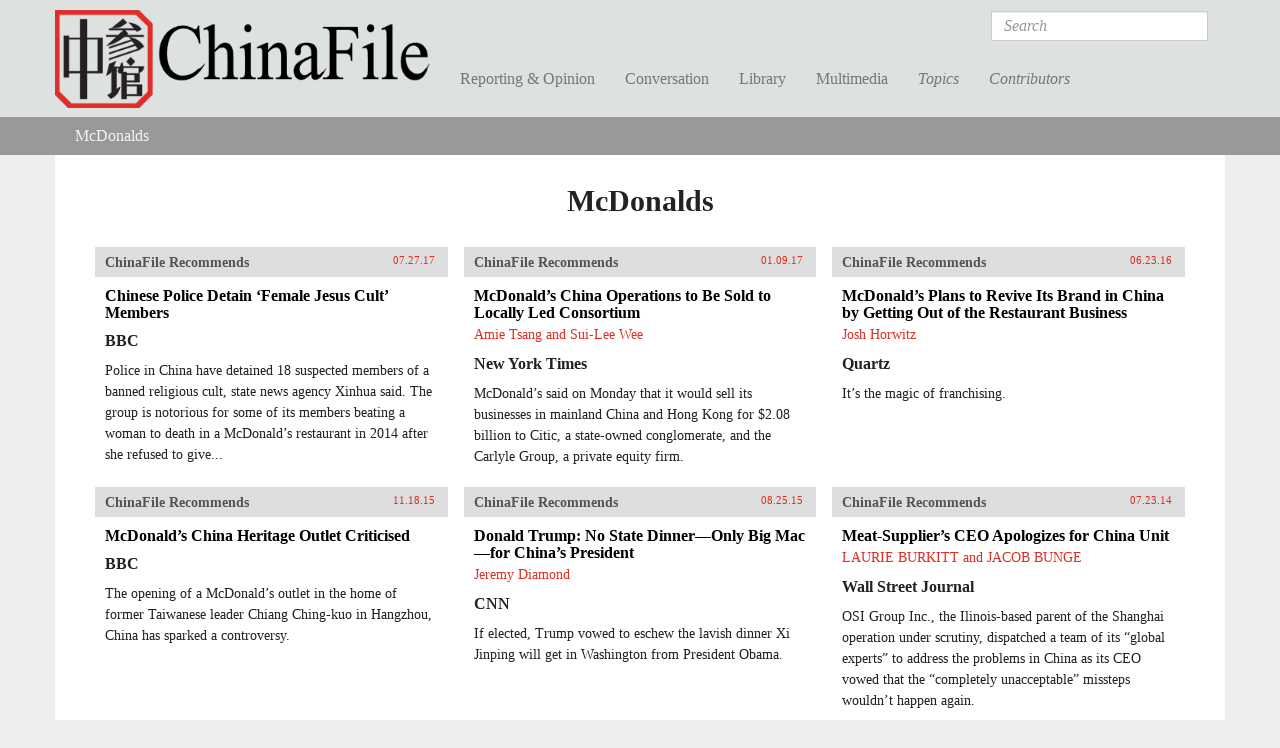

--- FILE ---
content_type: text/html; charset=utf-8
request_url: https://www.chinafile.com/keyword/mcdonalds
body_size: 9416
content:
<!DOCTYPE html PUBLIC "-//W3C//DTD XHTML+RDFa 1.0//EN"
  "http://www.w3.org/MarkUp/DTD/xhtml-rdfa-1.dtd">
<html xmlns="http://www.w3.org/1999/xhtml" xml:lang="en" version="XHTML+RDFa 1.0" dir="ltr"
  xmlns:fb="https://ogp.me/ns/fb#"
  xmlns:og="https://ogp.me/ns#">

<head profile="http://www.w3.org/1999/xhtml/vocab">
  <meta http-equiv="Content-Type" content="text/html; charset=utf-8" />
<link rel="shortcut icon" href="https://www.chinafile.com/sites/default/files/chinafile_favicon.png" type="image/png" />
<meta name="viewport" content="width=device-width, initial-scale=1.0" />
<meta name="description" content="ChinaFile is an online magazine publishing, showcasing, and contributing to the best reporting and commentary on China. We seek to both meet and expand the appetites of expert and non-expert audiences who want to better understand China and to provide them with a visually stimulating, well-designed platform on which they can encounter voices and topics that tend to be out of" />
<meta name="abstract" content="An online magazine of original and selectively syndicated reporting and commentary on China." />
<meta name="keywords" content="China, Journalism, Current Affairs" />
<meta name="generator" content="Drupal 7 (http://drupal.org)" />
<link rel="canonical" href="https://www.chinafile.com/keyword/mcdonalds" />
<link rel="shortlink" href="https://www.chinafile.com/taxonomy/term/1603" />
<meta property="fb:admins" content="4403816" />
<meta property="fb:app_id" content="367747193390636" />
<meta property="og:site_name" content="ChinaFile" />
<meta property="og:type" content="article" />
<meta property="og:url" content="https://www.chinafile.com/keyword/mcdonalds" />
<meta property="og:title" content="McDonalds" />
<meta property="og:description" content="China News, Analysis, Culture, Environment, Media" />
<meta name="twitter:card" content="summary_large_image" />
<meta name="twitter:site" content="@ChinaFile" />
<meta name="twitter:site:id" content="84786801" />
<meta name="twitter:title" content="McDonalds | ChinaFile" />
<meta name="twitter:description" content="China News, Analysis, Culture, Environment, Media" />
  <title>McDonalds | ChinaFile</title>
  <style type="text/css" media="all">
@import url("https://www.chinafile.com/modules/system/system.base.css?t8lrvz");
@import url("https://www.chinafile.com/modules/system/system.messages.css?t8lrvz");
@import url("https://www.chinafile.com/modules/system/system.theme.css?t8lrvz");
</style>
<style type="text/css" media="all">
@import url("https://www.chinafile.com/modules/comment/comment.css?t8lrvz");
@import url("https://www.chinafile.com/modules/field/theme/field.css?t8lrvz");
@import url("https://www.chinafile.com/modules/node/node.css?t8lrvz");
@import url("https://www.chinafile.com/sites/all/modules/contrib/radix_layouts/radix_layouts.css?t8lrvz");
@import url("https://www.chinafile.com/modules/search/search.css?t8lrvz");
@import url("https://www.chinafile.com/modules/user/user.css?t8lrvz");
@import url("https://www.chinafile.com/sites/all/modules/contrib/views/css/views.css?t8lrvz");
</style>
<style type="text/css" media="all">
@import url("https://www.chinafile.com/sites/all/libraries/annotator/annotator.min.css?t8lrvz");
@import url("https://www.chinafile.com/sites/all/modules/contrib/colorbox/styles/default/colorbox_style.css?t8lrvz");
@import url("https://www.chinafile.com/sites/all/modules/contrib/ctools/css/ctools.css?t8lrvz");
@import url("https://www.chinafile.com/sites/all/modules/contrib/panels/css/panels.css?t8lrvz");
@import url("https://www.chinafile.com/sites/all/libraries/fontello/css/fontello.css?t8lrvz");
@import url("https://www.chinafile.com/sites/all/modules/custom/chinafile_alter/css/admin.css?t8lrvz");
</style>
<style type="text/css" media="all">
@import url("https://www.chinafile.com/sites/all/themes/cftwo/assets/stylesheets/screen.css?t8lrvz");
@import url("https://www.chinafile.com/sites/all/themes/cftwo/assets/stylesheets/hotfix.css?t8lrvz");
@import url("https://www.chinafile.com/sites/all/themes/cftwo/assets/stylesheets/editor.css?t8lrvz");
</style>
<style type="text/css" media="print">
@import url("https://www.chinafile.com/sites/all/themes/cftwo/assets/stylesheets/print.css?t8lrvz");
</style>
  <script type="text/javascript" defer="defer" src="https://www.chinafile.com/sites/default/files/google_tag/gtm_5v5s2p/google_tag.script.js?t8lrvz"></script>
<script type="text/javascript" src="https://www.chinafile.com/sites/all/modules/contrib/jquery_update/replace/jquery/1.12/jquery.js?v=1.12.4"></script>
<script type="text/javascript" src="https://www.chinafile.com/misc/jquery-extend-3.4.0.js?v=1.12.4"></script>
<script type="text/javascript" src="https://www.chinafile.com/misc/jquery-html-prefilter-3.5.0-backport.js?v=1.12.4"></script>
<script type="text/javascript" src="https://www.chinafile.com/misc/jquery.once.js?v=1.2"></script>
<script type="text/javascript" src="https://www.chinafile.com/misc/drupal.js?t8lrvz"></script>
<script type="text/javascript" src="https://www.chinafile.com/sites/all/modules/contrib/jquery_update/js/jquery_browser.js?v=0.0.1"></script>
<script type="text/javascript" src="https://www.chinafile.com/misc/form-single-submit.js?v=7.100"></script>
<script type="text/javascript" src="//rum-static.pingdom.net/pa-54a5b733abe53df81ed455ec.js"></script>
<script type="text/javascript" src="https://www.chinafile.com/sites/all/modules/contrib/entityreference/js/entityreference.js?t8lrvz"></script>
<script type="text/javascript" src="https://www.chinafile.com/sites/all/libraries/annotator/annotator-full.min.js?t8lrvz"></script>
<script type="text/javascript" src="https://www.chinafile.com/sites/all/modules/contrib/annotator/js/annotator.js?t8lrvz"></script>
<script type="text/javascript" src="https://www.chinafile.com/sites/all/modules/contrib/annotation/js/annotator_store.js?t8lrvz"></script>
<script type="text/javascript" src="https://www.chinafile.com/sites/all/modules/contrib/annotator/js/annotator_permissions.js?t8lrvz"></script>
<script type="text/javascript" src="https://www.chinafile.com/sites/all/libraries/colorbox/jquery.colorbox-min.js?t8lrvz"></script>
<script type="text/javascript" src="https://www.chinafile.com/sites/all/modules/contrib/colorbox/js/colorbox.js?t8lrvz"></script>
<script type="text/javascript" src="https://www.chinafile.com/sites/all/modules/contrib/colorbox/styles/default/colorbox_style.js?t8lrvz"></script>
<script type="text/javascript" src="https://www.chinafile.com/sites/all/modules/custom/curlies/curlies.js?t8lrvz"></script>
<script type="text/javascript">
<!--//--><![CDATA[//><!--

(function ($) {
  $(document).ready(function () {
    $('h1, h2, .field').curlies();
  });
})(jQuery);
//--><!]]>
</script>
<script type="text/javascript" src="https://www.chinafile.com/sites/all/modules/contrib/google_analytics/googleanalytics.js?t8lrvz"></script>
<script type="text/javascript" src="https://www.googletagmanager.com/gtag/js?id=G-BTTGZVN5B6"></script>
<script type="text/javascript">
<!--//--><![CDATA[//><!--
window.dataLayer = window.dataLayer || [];function gtag(){dataLayer.push(arguments)};gtag("js", new Date());gtag("set", "developer_id.dMDhkMT", true);gtag("config", "G-BTTGZVN5B6", {"groups":"default","anonymize_ip":true});
//--><!]]>
</script>
<script type="text/javascript" src="https://netdna.bootstrapcdn.com/bootstrap/3.1.1/js/bootstrap.min.js"></script>
<script type="text/javascript" src="https://www.chinafile.com/sites/all/themes/radix/assets/javascripts/modernizr.js?t8lrvz"></script>
<script type="text/javascript" src="https://www.chinafile.com/sites/all/themes/radix/assets/javascripts/radix-script.js?t8lrvz"></script>
<script type="text/javascript" src="https://www.chinafile.com/sites/all/themes/cftwo/assets/javascripts/mobile-classes.js?t8lrvz"></script>
<script type="text/javascript" src="https://www.chinafile.com/sites/all/themes/cftwo/assets/javascripts/toggle.js?t8lrvz"></script>
<script type="text/javascript" src="https://www.chinafile.com/sites/all/themes/cftwo/assets/javascripts/menu.js?t8lrvz"></script>
<script type="text/javascript">
<!--//--><![CDATA[//><!--
jQuery.extend(Drupal.settings, {"basePath":"\/","pathPrefix":"","setHasJsCookie":0,"ajaxPageState":{"theme":"cftwo","theme_token":"BTgZqT8Q33Vx8mV_KRsGeWiRLD800hf-I8tX0lZ3-h4","js":{"sites\/all\/modules\/custom\/cbox\/includes\/cbox.js":1,"https:\/\/www.chinafile.com\/sites\/default\/files\/google_tag\/gtm_5v5s2p\/google_tag.script.js":1,"sites\/all\/modules\/contrib\/jquery_update\/replace\/jquery\/1.12\/jquery.js":1,"misc\/jquery-extend-3.4.0.js":1,"misc\/jquery-html-prefilter-3.5.0-backport.js":1,"misc\/jquery.once.js":1,"misc\/drupal.js":1,"sites\/all\/modules\/contrib\/jquery_update\/js\/jquery_browser.js":1,"misc\/form-single-submit.js":1,"\/\/rum-static.pingdom.net\/pa-54a5b733abe53df81ed455ec.js":1,"sites\/all\/modules\/contrib\/entityreference\/js\/entityreference.js":1,"sites\/all\/libraries\/annotator\/annotator-full.min.js":1,"sites\/all\/modules\/contrib\/annotator\/js\/annotator.js":1,"sites\/all\/modules\/contrib\/annotation\/js\/annotator_store.js":1,"sites\/all\/modules\/contrib\/annotator\/js\/annotator_permissions.js":1,"sites\/all\/libraries\/colorbox\/jquery.colorbox-min.js":1,"sites\/all\/modules\/contrib\/colorbox\/js\/colorbox.js":1,"sites\/all\/modules\/contrib\/colorbox\/styles\/default\/colorbox_style.js":1,"sites\/all\/modules\/custom\/curlies\/curlies.js":1,"0":1,"sites\/all\/modules\/contrib\/google_analytics\/googleanalytics.js":1,"https:\/\/www.googletagmanager.com\/gtag\/js?id=G-BTTGZVN5B6":1,"1":1,"https:\/\/netdna.bootstrapcdn.com\/bootstrap\/3.1.1\/js\/bootstrap.min.js":1,"sites\/all\/themes\/radix\/assets\/javascripts\/modernizr.js":1,"sites\/all\/themes\/radix\/assets\/javascripts\/radix-script.js":1,"sites\/all\/themes\/cftwo\/assets\/javascripts\/mobile-classes.js":1,"sites\/all\/themes\/cftwo\/assets\/javascripts\/toggle.js":1,"sites\/all\/themes\/cftwo\/assets\/javascripts\/menu.js":1},"css":{"modules\/system\/system.base.css":1,"modules\/system\/system.messages.css":1,"modules\/system\/system.theme.css":1,"modules\/comment\/comment.css":1,"modules\/field\/theme\/field.css":1,"modules\/node\/node.css":1,"sites\/all\/modules\/contrib\/radix_layouts\/radix_layouts.css":1,"modules\/search\/search.css":1,"modules\/user\/user.css":1,"sites\/all\/modules\/contrib\/views\/css\/views.css":1,"sites\/all\/libraries\/annotator\/annotator.min.css":1,"sites\/all\/modules\/contrib\/colorbox\/styles\/default\/colorbox_style.css":1,"sites\/all\/modules\/contrib\/ctools\/css\/ctools.css":1,"sites\/all\/modules\/contrib\/panels\/css\/panels.css":1,"sites\/all\/libraries\/fontello\/css\/fontello.css":1,"sites\/all\/modules\/custom\/chinafile_alter\/css\/admin.css":1,"sites\/all\/themes\/cftwo\/assets\/stylesheets\/screen.css":1,"sites\/all\/themes\/cftwo\/assets\/stylesheets\/hotfix.css":1,"sites\/all\/themes\/cftwo\/assets\/stylesheets\/editor.css":1,"sites\/all\/themes\/cftwo\/assets\/stylesheets\/print.css":1}},"annotator":{"element":".node-article"},"annotator_store":{"prefix":"\/annotation\/api","showViewPermissionsCheckbox":false,"showEditPermissionsCheckbox":false,"urls":{"create":"\/annotations","read":"\/annotations\/:id","update":"\/annotations\/:id","destroy":"\/annotations\/:id","search":"\/search"}},"annotator_permissions":{"showViewPermissionsCheckbox":0,"showEditPermissionsCheckbox":0,"user":{"uid":0,"name":"Anonymous","roles":[1]},"permissions":{"admin":{"user":[],"roles":[8,3]},"delete":{"user":[null],"roles":[8,3]},"read":{"user":[],"roles":[1,2,6,5,8,3]},"update":{"user":[null],"roles":[8,3]}}},"colorbox":{"opacity":"0.85","current":"{current} of {total}","previous":"\u00ab Prev","next":"Next \u00bb","close":"Close","maxWidth":"98%","maxHeight":"98%","fixed":true,"mobiledetect":true,"mobiledevicewidth":"1000px","file_public_path":"\/sites\/default\/files","specificPagesDefaultValue":"admin*\nimagebrowser*\nimg_assist*\nimce*\nnode\/add\/*\nnode\/*\/edit\nprint\/*\nprintpdf\/*\nsystem\/ajax\nsystem\/ajax\/*"},"googleanalytics":{"account":["G-BTTGZVN5B6"],"trackOutbound":1,"trackMailto":1,"trackDownload":1,"trackDownloadExtensions":"7z|aac|arc|arj|asf|asx|avi|bin|csv|doc(x|m)?|dot(x|m)?|exe|flv|gif|gz|gzip|hqx|jar|jpe?g|js|mp(2|3|4|e?g)|mov(ie)?|msi|msp|pdf|phps|png|ppt(x|m)?|pot(x|m)?|pps(x|m)?|ppam|sld(x|m)?|thmx|qtm?|ra(m|r)?|sea|sit|tar|tgz|torrent|txt|wav|wma|wmv|wpd|xls(x|m|b)?|xlt(x|m)|xlam|xml|z|zip","trackColorbox":1},"urlIsAjaxTrusted":{"\/search\/results":true}});
//--><!]]>
</script>
<link href="//maxcdn.bootstrapcdn.com/font-awesome/4.2.0/css/font-awesome.min.css" rel="stylesheet">    <script type="text/javascript">var switchTo5x=true;</script>
  <script type="text/javascript" id="st_insights_js" src="https://ws.sharethis.com/button/buttons.js?publisher=457a290a-9652-4a5f-ac83-f1f0590148d8"></script>
  <script type="text/javascript">stLight.options({
    publisher: "457a290a-9652-4a5f-ac83-f1f0590148d8",
    doNotHash: false,
    doNotCopy: false,
    hashAddressBar: false,
    publisherGA:"UA-25322293-1"
  });</script>
</head>
<body class="html not-logged-in page-taxonomy page-taxonomy-term page-taxonomy-term-1603 panel-layout-cf_onecol panel-region-col1" >
  <div id="skip-link">
    <a href="#main-content" class="element-invisible element-focusable">Skip to main content</a>
  </div>
  <noscript aria-hidden="true"><iframe src="https://www.googletagmanager.com/ns.html?id=GTM-5V5S2P" height="0" width="0" style="display:none;visibility:hidden"></iframe></noscript>
  <div id="page-wrapper">

  <header id="header" class="header" role="header">
    <div class="container">
      <a href="/" title="Home" rel="home" class="logo">ChinaFile</a>

      <nav class="navbar navbar-default" role="navigation">
        <!-- Brand and toggle get grouped for better mobile display -->
        <div class="navbar-header">
          <button type="button" class="navbar-toggle" data-toggle="collapse" data-target="#navbar-collapse">
            <span class="sr-only">Toggle navigation</span>
            <span class="icon-bar"></span>
            <span class="icon-bar"></span>
            <span class="icon-bar"></span>
          </button>
        </div> <!-- /.navbar-header -->
        <!-- Collect the nav links, forms, and other content for toggling -->
        <div class="collapse navbar-collapse" id="navbar-collapse">
                      <form class="search-form navbar-form navbar-right" action="/search/results" method="post" id="search-form" accept-charset="UTF-8" role="form"><div><div class="container-inline form-inline form-wrapper" id="edit-basic"><div class="form-item form-type-textfield form-item-keys form-group">
  <label class="element-invisible" for="edit-keys">Search </label>
 <input placeholder="Search" class="form-control form-control form-text" type="text" id="edit-keys" name="keys" value="" size="20" maxlength="255" />
</div>
<input type="submit" id="edit-submit" name="op" value="Search" class="form-submit btn btn-default btn-primary" /></div><input type="hidden" name="form_build_id" value="form-pAXa464t4CdJZka_1OnYrKA1aWTq9SMJ7eizVLekKCI" />
<input type="hidden" name="form_id" value="search_form" />
</div></form>                                <ul id="main-menu" class="menu nav navbar-nav">
              <li title="" class="menu-link-reporting--opinion"><a href="/reporting-opinion">Reporting &amp; Opinion</a></li>
<li title="" class="menu-link-conversation"><a href="/conversation">Conversation</a></li>
<li title="" class="menu-link-library"><a href="/library">Library</a></li>
<li title="" class="menu-link-multimedia"><a href="/multimedia">Multimedia</a></li>
<li title="" class="menu-link-topics"><a href="/topics">Topics</a></li>
<li title="" class="menu-link-contributors"><a href="/contributors">Contributors</a></li>
            </ul>
                  </div><!-- /.navbar-collapse -->
      </nav><!-- /.navbar -->
    </div>

    <div class="submenu">
      <div class="chinafile-submenu chinafile-menu-reporting hidden-xs">
        <div class="container">
          <div class="view view-chinafile-sections-menu view-id-chinafile_sections_menu view-display-id-panel_pane_3 view-dom-id-d40760eb94abd9e001fa7eca957bf371">
        
  
  
      <div class="content view-content">
        <div class="views-row views-row-1 views-row-odd views-row-first">
      
  <div class="views-field views-field-name">        <span class="field-content"><a href="/notes-chinafile">Notes from ChinaFile</a></span>  </div>  </div>
  <div class="views-row views-row-2 views-row-even">
      
  <div class="views-field views-field-name">        <span class="field-content"><a href="/reporting-opinion/viewpoint">Viewpoint</a></span>  </div>  </div>
  <div class="views-row views-row-3 views-row-odd">
      
  <div class="views-field views-field-name">        <span class="field-content"><a href="/reporting-opinion/features">Features</a></span>  </div>  </div>
  <div class="views-row views-row-4 views-row-even">
      
  <div class="views-field views-field-name">        <span class="field-content"><a href="/reporting-opinion/postcard">Postcard</a></span>  </div>  </div>
  <div class="views-row views-row-5 views-row-odd">
      
  <div class="views-field views-field-name">        <span class="field-content"><a href="/reporting-opinion/media">Media</a></span>  </div>  </div>
  <div class="views-row views-row-6 views-row-even">
      
  <div class="views-field views-field-name">        <span class="field-content"><a href="/reporting-opinion/culture">Culture</a></span>  </div>  </div>
  <div class="views-row views-row-7 views-row-odd views-row-last">
      
  <div class="views-field views-field-name">        <span class="field-content"><a href="/reporting-opinion/environment">Environment</a></span>  </div>  </div>
    </div>
  
  
  
  
  
  
</div>          <div class="view view-chinafile-sections-menu view-id-chinafile_sections_menu view-display-id-panel_pane_2 view-dom-id-88c0decd6c3e5f594ae30a28053a33fb">
        
  
  
      <div class="content view-content">
        <div class="views-row views-row-1 views-row-odd views-row-first">
      
  <div class="views-field views-field-name">        <span class="field-content"><a href="/reporting-opinion/caixin-media">Caixin Media</a></span>  </div>  </div>
  <div class="views-row views-row-2 views-row-even">
      
  <div class="views-field views-field-name">        <span class="field-content"><a href="/reporting-opinion/earthbound-china">Earthbound China</a></span>  </div>  </div>
  <div class="views-row views-row-3 views-row-odd">
      
  <div class="views-field views-field-name">        <span class="field-content"><a href="/reporting-opinion/my-first-trip">My First Trip</a></span>  </div>  </div>
  <div class="views-row views-row-4 views-row-even">
      
  <div class="views-field views-field-name">        <span class="field-content"><a href="/reporting-opinion/out-school">Out of School</a></span>  </div>  </div>
  <div class="views-row views-row-5 views-row-odd views-row-last">
      
  <div class="views-field views-field-name">        <span class="field-content"><a href="/reporting-opinion/two-way-street">Two Way Street</a></span>  </div>  </div>
    </div>
  
  
  
  
  
  
</div>        </div> <!-- /.container -->
      </div>
      <div class="chinafile-submenu chinafile-menu-library hidden-xs">
        <div class="container">
          <div class="view view-chinafile-sections-menu view-id-chinafile_sections_menu view-display-id-panel_pane_1 view-dom-id-23b357f382c166fd96eb0e5a609ba77f">
        
  
  
      <div class="content view-content">
        <div class="views-row views-row-1 views-row-odd views-row-first">
      
  <div class="views-field views-field-name">        <span class="field-content"><a href="/library/books">Books</a></span>  </div>  </div>
  <div class="views-row views-row-2 views-row-even">
      
  <div class="views-field views-field-name">        <span class="field-content"><a href="/library/excerpts">Excerpts</a></span>  </div>  </div>
  <div class="views-row views-row-3 views-row-odd views-row-last">
      
  <div class="views-field views-field-name">        <span class="field-content"><a href="/library/reports">Reports</a></span>  </div>  </div>
    </div>
  
  
  
  
  
  
</div>          <div class="view view-chinafile-sections-menu view-id-chinafile_sections_menu view-display-id-panel_pane_2 view-dom-id-6e2c3ef1c91462dc32f5cb5f6a95c2d2">
        
  
  
      <div class="content view-content">
        <div class="views-row views-row-1 views-row-odd views-row-first">
      
  <div class="views-field views-field-name">        <span class="field-content"><a href="/china-world-podcast">China in the World Podcast</a></span>  </div>  </div>
  <div class="views-row views-row-2 views-row-even">
      
  <div class="views-field views-field-name">        <span class="field-content"><a href="/library/sinica-podcast">Sinica Podcast</a></span>  </div>  </div>
  <div class="views-row views-row-3 views-row-odd">
      
  <div class="views-field views-field-name">        <span class="field-content"><a href="/library/china-africa-project">The China Africa Project</a></span>  </div>  </div>
  <div class="views-row views-row-4 views-row-even views-row-last">
      
  <div class="views-field views-field-name">        <span class="field-content"><a href="/library/nyrb-china-archive">The NYRB China Archive</a></span>  </div>  </div>
    </div>
  
  
  
  
  
  
</div>        </div> <!-- /.container -->
      </div>
      <div class="chinafile-submenu chinafile-menu-multimedia hidden-xs">
        <div class="container">
          <div class="view view-chinafile-sections-menu view-id-chinafile_sections_menu view-display-id-panel_pane_1 view-dom-id-feea46275ef1e98c89da044014d123cd">
        
  
  
      <div class="content view-content">
        <div class="views-row views-row-1 views-row-odd views-row-first">
      
  <div class="views-field views-field-name">        <span class="field-content"><a href="/depth-of-field">Depth of Field</a></span>  </div>  </div>
  <div class="views-row views-row-2 views-row-even">
      
  <div class="views-field views-field-name">        <span class="field-content"><a href="/multimedia/infographics">Infographics</a></span>  </div>  </div>
  <div class="views-row views-row-3 views-row-odd">
      
  <div class="views-field views-field-name">        <span class="field-content"><a href="/multimedia/photo-gallery">Photo Gallery</a></span>  </div>  </div>
  <div class="views-row views-row-4 views-row-even views-row-last">
      
  <div class="views-field views-field-name">        <span class="field-content"><a href="/multimedia/video">Video</a></span>  </div>  </div>
    </div>
  
  
  
  
  
  
</div>          <div class="view view-chinafile-sections-menu view-id-chinafile_sections_menu view-display-id-panel_pane_2 view-dom-id-b04a800eac03f956e1f584a0a48efa87">
        
  
  
  
  
  
  
  
  
</div>        </div> <!-- /.container -->
      </div>
      <div class="chinafile-submenu chinafile-menu-topics hidden-xs">
        <div class="container">
          <div class="view view-topics view-id-topics view-display-id-panel_pane_2 view-dom-id-3c1a306a4fe33d3a3e419754a91a70c7">
        
  
  
      <div class="content view-content">
      <div class="views-view-grid cols-5 container-fluid">
      <div class="row-1 row-first row row-fluid">
              <div class="col-1 col-first col-sm-5ths">
            
  <div class="views-field views-field-name">        <span class="field-content"><a href="/topic/arts">Arts</a></span>  </div>        </div>
              <div class="col-2 col-sm-5ths">
            
  <div class="views-field views-field-name">        <span class="field-content"><a href="/topic/energy">Energy</a></span>  </div>        </div>
              <div class="col-3 col-sm-5ths">
            
  <div class="views-field views-field-name">        <span class="field-content"><a href="/topic/law">Law</a></span>  </div>        </div>
              <div class="col-4 col-sm-5ths">
            
  <div class="views-field views-field-name">        <span class="field-content"><a href="/topic/religion">Religion</a></span>  </div>        </div>
              <div class="col-5 col-last col-sm-5ths">
            
  <div class="views-field views-field-name">        <span class="field-content"><a href="/topic/society">Society</a></span>  </div>        </div>
          </div>
      <div class="row-2 row row-fluid">
              <div class="col-1 col-first col-sm-5ths">
            
  <div class="views-field views-field-name">        <span class="field-content"><a href="/topic/business">Business</a></span>  </div>        </div>
              <div class="col-2 col-sm-5ths">
            
  <div class="views-field views-field-name">        <span class="field-content"><a href="/topic/environment">Environment</a></span>  </div>        </div>
              <div class="col-3 col-sm-5ths">
            
  <div class="views-field views-field-name">        <span class="field-content"><a href="/topic/media">Media</a></span>  </div>        </div>
              <div class="col-4 col-sm-5ths">
            
  <div class="views-field views-field-name">        <span class="field-content"><a href="/topic/rural-life">Rural Life</a></span>  </div>        </div>
              <div class="col-5 col-last col-sm-5ths">
            
  <div class="views-field views-field-name">        <span class="field-content"><a href="/topic/technology">Technology</a></span>  </div>        </div>
          </div>
      <div class="row-3 row row-fluid">
              <div class="col-1 col-first col-sm-5ths">
            
  <div class="views-field views-field-name">        <span class="field-content"><a href="/topic/economy">Economy</a></span>  </div>        </div>
              <div class="col-2 col-sm-5ths">
            
  <div class="views-field views-field-name">        <span class="field-content"><a href="/topic/health">Health</a></span>  </div>        </div>
              <div class="col-3 col-sm-5ths">
            
  <div class="views-field views-field-name">        <span class="field-content"><a href="/topic/military">Military</a></span>  </div>        </div>
              <div class="col-4 col-sm-5ths">
            
  <div class="views-field views-field-name">        <span class="field-content"><a href="/topic/science">Science</a></span>  </div>        </div>
              <div class="col-5 col-last col-sm-5ths">
            
  <div class="views-field views-field-name">        <span class="field-content"><a href="/topic/urban-life">Urban Life</a></span>  </div>        </div>
          </div>
      <div class="row-4 row-last row row-fluid">
              <div class="col-1 col-first col-sm-5ths">
            
  <div class="views-field views-field-name">        <span class="field-content"><a href="/topic/education">Education</a></span>  </div>        </div>
              <div class="col-2 col-sm-5ths">
            
  <div class="views-field views-field-name">        <span class="field-content"><a href="/topic/history">History</a></span>  </div>        </div>
              <div class="col-3 col-sm-5ths">
            
  <div class="views-field views-field-name">        <span class="field-content"><a href="/topic/politics">Politics</a></span>  </div>        </div>
              <div class="col-4 col-sm-5ths">
                  </div>
              <div class="col-5 col-last col-sm-5ths">
                  </div>
          </div>
  </div>
    </div>
  
  
  
  
  
  
</div>        </div> <!-- /.container -->
      </div>
      <div class="chinafile-submenu chinafile-menu-contributors hidden-xs">
        <div class="container">
          <div class="chinafile-menu-contributors-inner row">
            <div class="col-sm-9"><div class="view view-contributors-menu view-id-contributors_menu view-display-id-panel_pane_1 view-dom-id-e685660a473e5abb3a078bb1d1f29591">
        
  
  
      <div class="content view-content">
        <div class="views-row views-row-1">
      
          <a href="/contributors/zhou-na"><img src="https://www.chinafile.com/sites/default/files/styles/thumbnail/public/assets/images/profile/zhou_nuo_profile.jpg?itok=oJ5EuUT7" width="93" height="93" alt="" /></a>    
          <a href="/contributors/zhou-na">Zhou Na </a>    </div>
  <div class="views-row views-row-2">
      
          <a href="/contributors/max-duncan"><img src="https://www.chinafile.com/sites/default/files/styles/thumbnail/public/assets/images/profile/max_duncan_2025_sm.jpg?itok=uPc2Is2E" width="93" height="93" alt="" /></a>    
          <a href="/contributors/max-duncan">Max Duncan</a>    </div>
  <div class="views-row views-row-3">
      
          <a href="/contributors/isabel-hilton"><img src="https://www.chinafile.com/sites/default/files/styles/thumbnail/public/assets/images/profile/ih_0.jpg?itok=E6E7sPNC" width="93" height="93" alt="" /></a>    
          <a href="/contributors/isabel-hilton">Isabel Hilton</a>    </div>
  <div class="views-row views-row-4">
      
          <a href="/contributors/james-palmer"><img src="https://www.chinafile.com/sites/default/files/styles/thumbnail/public/assets/images/profile/palmer_2_0.jpg?itok=-G8-rldM" width="93" height="93" alt="" /></a>    
          <a href="/contributors/james-palmer">James Palmer</a>    </div>
    </div>
  
  
  
  
  
  
</div></div>
            <div class="col-sm-3"><div class="view view-contributors-menu view-id-contributors_menu view-display-id-panel_pane_2 view-dom-id-dd9e5ef5563e849dd6362012000c6298">
        
  
  
      <div class="content view-content">
          <ul>          <li class="name">  
  <div class="views-field views-field-title">        <span class="field-content"><a href="/contributors/robert-daly">Robert Daly</a></span>  </div></li>
          <li class="name">  
  <div class="views-field views-field-title">        <span class="field-content"><a href="/contributors/zha-jianying">Zha Jianying</a></span>  </div></li>
          <li class="name">  
  <div class="views-field views-field-title">        <span class="field-content"><a href="/contributors/ian-johnson">Ian Johnson</a></span>  </div></li>
      </ul>    </div>
  
  
  
  
      <div class="view-footer">
      <a href="/contributors" class="see-all">See All</a>    </div>
  
  
</div></div>
          </div>
        </div> <!-- /.container -->
      </div>

    </div> <!-- /.container -->
            <div id="breadcrumb" class="visible-desktop">
          <h2 class="element-invisible">You are here</h2><ul class="breadcrumb taxonomy"><li class="first last"><a href="/keyword/mcdonalds" class="">McDonalds</a></li></ul>        </div>
        </header>

  <div id="main" class="main">
    <div class="main-container container container-fluid">

      <div class="main-header">
                  <div class="page-header">
            <h1 class="title">McDonalds</h1>
          </div>
        
        
        
              </div>

      <div id="content" class="main-content">
        
<div class="l-cf-onecol l-panel" >
  <div class="panel-pane pane-views-panes pane-term-info-panel-pane-1" >
  
      
  
  <div class="view view-term-info view-id-term_info view-display-id-panel_pane_1 view-dom-id-86a1d6ca6d021737e6cc64df8f73bd5f">
        
  
  
      <div class="content view-content">
        <div class="clearfix">
      </div>
    </div>
  
  
  
  
  
  
</div>
  
  </div>
<div class="panel-pane pane-views-panes pane-taxonomy-term-panel-pane-2" >
  
      
  
  <div class="view view-taxonomy-term view-id-taxonomy_term view-display-id-panel_pane_2 view-dom-id-7b085f11fe533086b362d8eff9fc3c47">
        
  
  
      <div class="content view-content">
        <div class="node node-article-external cboxes recommended grid-4 img-no logo-no">
  <div class="cboxes-inner">
        <div class="cb-head">
            <h3><a href="/chinafile-recommends">ChinaFile Recommends</a></h3>
      
            <span class="date">07.27.17</span>
      
      <span class="type-icon"></span>
    </div>
    <div class="cb-link"><a href="/links/chinese-police-detain-female-jesus-cult-members"></a></div>
    
    
    
    <div class="cb-cont">
      <h2><a href="/links/chinese-police-detain-female-jesus-cult-members" title="Chinese Police Detain ‘Female Jesus Cult’ Members">Chinese Police Detain ‘Female Jesus Cult’ Members</a></h2>

      
            <span class="publication"><h5>BBC</h5></span>
      
      <div class="inner-content">
        <div class="field field-name-body field-type-text-with-summary field-label-hidden">
      Police in China have detained 18 suspected members of a banned religious cult, state news agency Xinhua said. The group is notorious for some of its members beating a woman to death in a McDonald's restaurant in 2014 after she refused to give...  </div>      </div>
    </div>
  </div>
</div>
  <div class="node node-article-external cboxes recommended grid-4 img-no logo-no">
  <div class="cboxes-inner">
        <div class="cb-head">
            <h3><a href="/chinafile-recommends">ChinaFile Recommends</a></h3>
      
            <span class="date">01.09.17</span>
      
      <span class="type-icon"></span>
    </div>
    <div class="cb-link"><a href="/links/mcdonalds-china-operations-be-sold-locally-led-consortium"></a></div>
    
    
    
    <div class="cb-cont">
      <h2><a href="/links/mcdonalds-china-operations-be-sold-locally-led-consortium" title="McDonald’s China Operations to Be Sold to Locally Led Consortium">McDonald’s China Operations to Be Sold to Locally Led Consortium</a></h2>

            <span class="authors">  Amie Tsang and Sui-Lee Wee</span>
      
            <span class="publication"><h5>New York Times</h5></span>
      
      <div class="inner-content">
        <div class="field field-name-body field-type-text-with-summary field-label-hidden">
      McDonald’s said on Monday that it would sell its businesses in mainland China and Hong Kong for $2.08 billion to Citic, a state-owned conglomerate, and the Carlyle Group, a private equity firm.  </div>      </div>
    </div>
  </div>
</div>
  <div class="node node-article-external cboxes recommended grid-4 img-no logo-no">
  <div class="cboxes-inner">
        <div class="cb-head">
            <h3><a href="/chinafile-recommends">ChinaFile Recommends</a></h3>
      
            <span class="date">06.23.16</span>
      
      <span class="type-icon"></span>
    </div>
    <div class="cb-link"><a href="/links/mcdonalds-plans-revive-its-brand-china-getting-out-of-restaurant-business"></a></div>
    
    
    
    <div class="cb-cont">
      <h2><a href="/links/mcdonalds-plans-revive-its-brand-china-getting-out-of-restaurant-business" title="McDonald’s Plans to Revive Its Brand in China by Getting Out of the Restaurant Business">McDonald’s Plans to Revive Its Brand in China by Getting Out of the Restaurant Business</a></h2>

            <span class="authors">  Josh Horwitz</span>
      
            <span class="publication"><h5>Quartz</h5></span>
      
      <div class="inner-content">
        <div class="field field-name-body field-type-text-with-summary field-label-hidden">
      It's the magic of franchising.  </div>      </div>
    </div>
  </div>
</div>
  <div class="node node-article-external cboxes recommended grid-4 img-no logo-no">
  <div class="cboxes-inner">
        <div class="cb-head">
            <h3><a href="/chinafile-recommends">ChinaFile Recommends</a></h3>
      
            <span class="date">11.18.15</span>
      
      <span class="type-icon"></span>
    </div>
    <div class="cb-link"><a href="/links/mcdonalds-china-heritage-outlet-criticised"></a></div>
    
    
    
    <div class="cb-cont">
      <h2><a href="/links/mcdonalds-china-heritage-outlet-criticised" title="McDonald&#039;s China Heritage Outlet Criticised">McDonald&#039;s China Heritage Outlet Criticised</a></h2>

      
            <span class="publication"><h5>BBC</h5></span>
      
      <div class="inner-content">
        <div class="field field-name-body field-type-text-with-summary field-label-hidden">
      The opening of a McDonald's outlet in the home of former Taiwanese leader Chiang Ching-kuo in Hangzhou, China has sparked a controversy.  </div>      </div>
    </div>
  </div>
</div>
  <div class="node node-article-external cboxes recommended grid-4 img-no logo-no">
  <div class="cboxes-inner">
        <div class="cb-head">
            <h3><a href="/chinafile-recommends">ChinaFile Recommends</a></h3>
      
            <span class="date">08.25.15</span>
      
      <span class="type-icon"></span>
    </div>
    <div class="cb-link"><a href="/links/donald-trump-no-state-dinner-only-big-mac-chinas-president"></a></div>
    
    
    
    <div class="cb-cont">
      <h2><a href="/links/donald-trump-no-state-dinner-only-big-mac-chinas-president" title="Donald Trump: No State Dinner—Only Big Mac—for China’s President">Donald Trump: No State Dinner—Only Big Mac—for China’s President</a></h2>

            <span class="authors">  Jeremy Diamond</span>
      
            <span class="publication"><h5>CNN</h5></span>
      
      <div class="inner-content">
        <div class="field field-name-body field-type-text-with-summary field-label-hidden">
      If elected, Trump vowed to eschew the lavish dinner Xi Jinping will get in Washington from President Obama.  </div>      </div>
    </div>
  </div>
</div>
  <div class="node node-article-external cboxes recommended grid-4 img-no logo-no">
  <div class="cboxes-inner">
        <div class="cb-head">
            <h3><a href="/chinafile-recommends">ChinaFile Recommends</a></h3>
      
            <span class="date">07.23.14</span>
      
      <span class="type-icon"></span>
    </div>
    <div class="cb-link"><a href="/links/meat-suppliers-ceo-apologizes-china-unit"></a></div>
    
    
    
    <div class="cb-cont">
      <h2><a href="/links/meat-suppliers-ceo-apologizes-china-unit" title="Meat-Supplier’s CEO Apologizes for China Unit">Meat-Supplier’s CEO Apologizes for China Unit</a></h2>

            <span class="authors">  LAURIE BURKITT and JACOB BUNGE</span>
      
            <span class="publication"><h5>Wall Street Journal</h5></span>
      
      <div class="inner-content">
        <div class="field field-name-body field-type-text-with-summary field-label-hidden">
      OSI Group Inc., the Ilinois-based parent of the Shanghai operation under scrutiny, dispatched a team of its “global experts” to address the problems in China as its CEO vowed that the “completely unacceptable” missteps wouldn't happen again.  </div>      </div>
    </div>
  </div>
</div>
  <div class="node node-article-external cboxes recommended grid-4 img-no logo-no">
  <div class="cboxes-inner">
        <div class="cb-head">
            <h3><a href="/chinafile-recommends">ChinaFile Recommends</a></h3>
      
            <span class="date">07.23.14</span>
      
      <span class="type-icon"></span>
    </div>
    <div class="cb-link"><a href="/links/five-held-china-food-scandal-probe-including-head-of-shanghai-husi-food"></a></div>
    
    
    
    <div class="cb-cont">
      <h2><a href="/links/five-held-china-food-scandal-probe-including-head-of-shanghai-husi-food" title="Five Held in China Food Scandal Probe, Including Head of Shanghai Husi Food">Five Held in China Food Scandal Probe, Including Head of Shanghai Husi Food</a></h2>

            <span class="authors">  BRENDA GOH AND PAUL CARSTEN</span>
      
            <span class="publication"><h5>Reuters</h5></span>
      
      <div class="inner-content">
        <div class="field field-name-body field-type-text-with-summary field-label-hidden">
      The five detained include the head of the company—Shanghai Husi Food Co Ltd, a unit of U.S.-based OSI Group LLC—and the firm’s quality manager, the police said in an online statement. It gave no other details.  </div>      </div>
    </div>
  </div>
</div>
  <div class="node node-article-external cboxes recommended grid-4 img-no logo-no">
  <div class="cboxes-inner">
        <div class="cb-head">
            <h3><a href="/chinafile-recommends">ChinaFile Recommends</a></h3>
      
            <span class="date">07.22.14</span>
      
      <span class="type-icon"></span>
    </div>
    <div class="cb-link"><a href="/links/china-food-scandal-spreads-drags-starbucks-burger-king-and-mcnuggets-japan"></a></div>
    
    
    
    <div class="cb-cont">
      <h2><a href="/links/china-food-scandal-spreads-drags-starbucks-burger-king-and-mcnuggets-japan" title="China Food Scandal Spreads, Drags in Starbucks, Burger King and McNuggets in Japan">China Food Scandal Spreads, Drags in Starbucks, Burger King and McNuggets in Japan</a></h2>

            <span class="authors">  ADAM JOURDAN</span>
      
            <span class="publication"><h5>Reuters</h5></span>
      
      <div class="inner-content">
        <div class="field field-name-body field-type-text-with-summary field-label-hidden">
      McDonald’s Corp and KFC’s parent Yum Brands Inc apologized to Chinese customers on Monday after it emerged that Shanghai Husi Food Co Ltd, a unit of U.S.-based OSI Group LLC, had supplied expired meat to the two chains.  </div>      </div>
    </div>
  </div>
</div>
  <div class="node node-article-external cboxes recommended grid-4 img-no logo-no">
  <div class="cboxes-inner">
        <div class="cb-head">
            <h3><a href="/chinafile-recommends">ChinaFile Recommends</a></h3>
      
            <span class="date">05.21.13</span>
      
      <span class="type-icon"></span>
    </div>
    <div class="cb-link"><a href="/links/McDonalds-Hire-75000-Staff-Store-McCafe-Expansion"></a></div>
    
    
    
    <div class="cb-cont">
      <h2><a href="/links/McDonalds-Hire-75000-Staff-Store-McCafe-Expansion" title="McDonald’s To Hire 75,000 Staff On Store, McCafe Expansion">McDonald’s To Hire 75,000 Staff On Store, McCafe Expansion</a></h2>

      
            <span class="publication"><h5>Bloomberg</h5></span>
      
      <div class="inner-content">
        <div class="field field-name-body field-type-text-with-summary field-label-hidden">
      The new hiring represents an increase of as much as 83 percent of the Illinois-based company’s workforce in the Asian nation. McDonald’s has more than 90,000 employees in China currently.&amp;nbsp;&amp;nbsp;  </div>      </div>
    </div>
  </div>
</div>
  <div class="node node-article-external cboxes recommended grid-4 img-no logo-no">
  <div class="cboxes-inner">
        <div class="cb-head">
            <h3><a href="/chinafile-recommends">ChinaFile Recommends</a></h3>
      
            <span class="date">10.23.12</span>
      
      <span class="type-icon"></span>
    </div>
    <div class="cb-link"><a href="/links/battle-breakfast"></a></div>
    
    
    
    <div class="cb-cont">
      <h2><a href="/links/battle-breakfast" title="The Battle for Breakfast">The Battle for Breakfast</a></h2>

            <span class="authors">  D.W. </span>
      
            <span class="publication"><h5>Economist</h5></span>
      
      <div class="inner-content">
        <div class="field field-name-body field-type-text-with-summary field-label-hidden">
      &amp;nbsp;Chinese love fast food but no Western chain has figured out how to please the hungry in the morning.  </div>      </div>
    </div>
  </div>
</div>
    </div>
  
  
  
  
  
  
</div>
  
  </div>
</div>
      </div>

    </div> <!-- /.main-inner -->
  </div> <!-- /#main -->

  <footer id="footer" class="footer" role="footer">
    <div class="container">
      <div class="row clearfix">
        <div class="col-sm-4 col-md-3">
          <ul class="links"><li class="menu-511 first"><a href="/reporting-opinion" title="">Reporting &amp; Opinion</a></li>
<li class="menu-1729"><a href="/conversation" title="">Conversation</a></li>
<li class="menu-513"><a href="/library" title="">Library</a></li>
<li class="menu-514 last"><a href="/multimedia" title="">Multimedia</a></li>
</ul>        </div>
        <div class="col-sm-4 col-md-3 col-sm-push-4 col-md-push-6">
          <ul class="social-nav">
            <li><a href="/about"><span class="footer-link">About</a></li>
            <li><a href="/contact"><span class="footer-link">Contact</a></li>
            <li><a href="/donate"><span class="footer-link">Donate</a></li>
          </ul>
        </div>
        <div class="col-sm-4 col-md-6 col-sm-pull-4 col-md-pull-3">
          <!-- Begin MailChimp Signup Form -->
          <div id="mc_embed_signup">
            <form action="//chinafile.us2.list-manage.com/subscribe/post?u=dd858a5b6e74ef23767d565ae&amp;id=de2675ff34" method="post" id="mc-embedded-subscribe-form" name="mc-embedded-subscribe-form" class="validate" target="_blank" novalidate>
              <div id="mc_embed_signup_scroll">
                <label for="mce-EMAIL">Sign up for our newsletter.</label>
                <input type="email" value="" name="EMAIL" class="email" id="mce-EMAIL" placeholder="email address" required>
                <!-- real people should not fill this in and expect good things - do not remove this or risk form bot signups-->
                <div style="position: absolute; left: -5000px;"><input type="text" name="b_dd858a5b6e74ef23767d565ae_de2675ff34" tabindex="-1" value=""></div>
                <div class="clear"><input type="submit" value="Subscribe" name="subscribe" id="mc-embedded-subscribe" class="button"></div>
              </div>
            </form>
          </div>
          <!--End mc_embed_signup-->
        </div>
      </div>

      <div class="row footer-bar clearfix">
        <div class="col-md-4 col-md-push-4">
          <p class="footer-links">
            <a href="https://www.linkedin.com/company/chinafilemagazine/" title="LinkedIn" target="_blank"><span class="icon-linkedin"></span></a>&nbsp;|&nbsp;
            <a href="https://www.facebook.com/chinafile" title="Facebook" target="_blank"><span class="icon-facebook-rect"></span></a>&nbsp;|&nbsp;
            <a href="https://www.twitter.com/chinafile" title="Twitter" target="_blank"><span class="icon-twitter-bird"></span></a>&nbsp;|&nbsp;
            <a href="https://www.instagram.com/chinafile" title="Instagram" target="_blank"><span class="icon-instagram-filled"></span></a>&nbsp;|&nbsp;
            <a href="https://e.weibo.com/chinafile" title="Weibo" target="_blank"><span class="icon-weibo"></span></a>&nbsp;|&nbsp;
            <a href="https://newsie.social/@chinafile" title="Mastodon" rel="me" target="_blank"><span class="icon-mastodon"></span></a>&nbsp;|&nbsp;
            <a href="http://feeds.feedburner.com/chinafile/All" title="RSS" target="_blank"><span class="icon-rss"></span></a>
          </p>
        </div>
        <div class="col-md-4 col-md-pull-4">
          <p class="footer-logo"><a href="http://chinafile.com" class="logo-sub">ChinaFile</a></p>
        </div>
        <div class="col-md-4">
          <p class="footer-text">ChinaFile is a project of the <a title="The Asia Society homepage" href="http://www.asiasociety.org" target="_blank">Asia Society</a>.</p>
        </div>
      </div>

    </div>
  </footer>

  <small><a href="#">Back to Top</a></small>
</div> <!-- /#page-wrapper -->
  <script type="text/javascript" src="https://www.chinafile.com/sites/all/modules/custom/cbox/includes/cbox.js?t8lrvz"></script>
</body>
</html>
